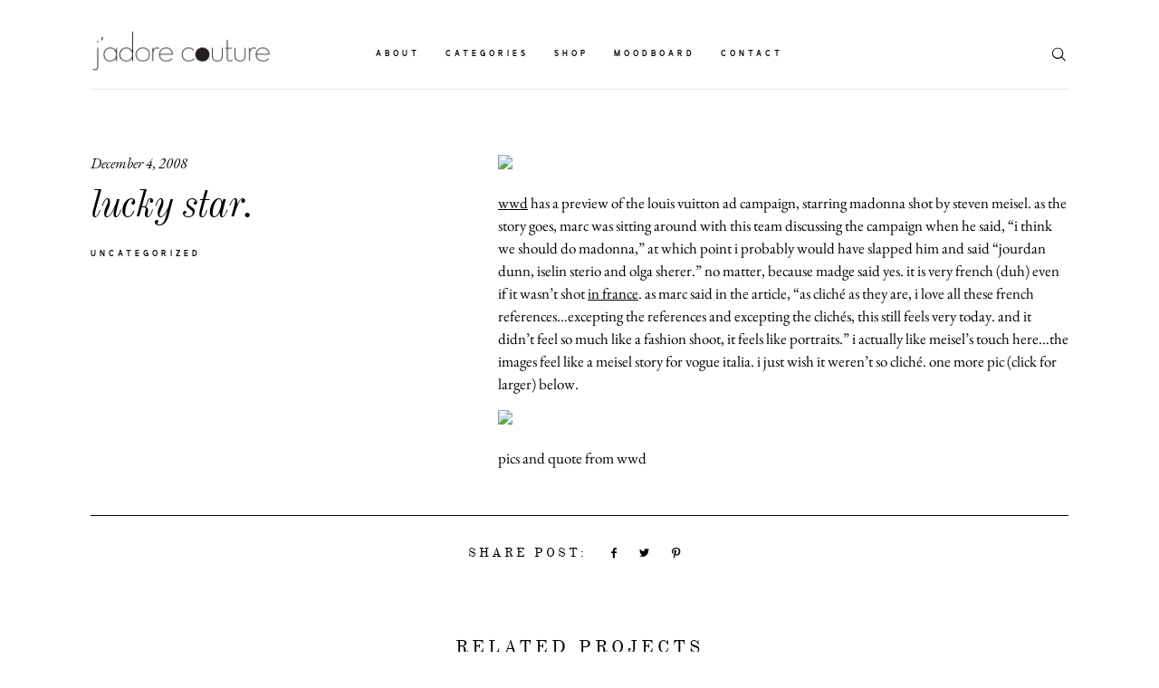

--- FILE ---
content_type: text/plain
request_url: https://www.google-analytics.com/j/collect?v=1&_v=j102&a=8377540&t=pageview&_s=1&dl=https%3A%2F%2Fwww.thejadorecouture.com%2Funcategorized%2Flucky-star%2F&ul=en-us%40posix&dt=lucky%20star.%20-%20j%27adore%20couture.%7C%23%7C&sr=1280x720&vp=1280x720&_u=QCCAgEABCAAAACACI~&jid=752582989&gjid=1419313065&cid=1879862986.1769569035&tid=UA-100238554-43&_gid=423989527.1769569036&_slc=1&z=2054259768
body_size: -840
content:
2,cG-XSKLWRHQGN